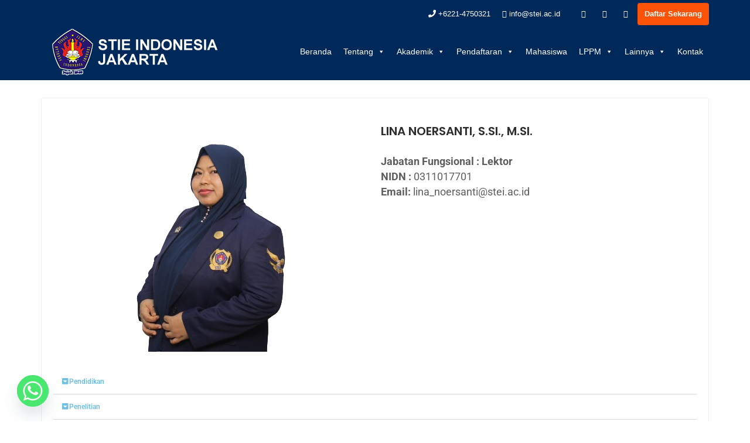

--- FILE ---
content_type: text/html; charset=UTF-8
request_url: https://stei.ac.id/dosen-tetap/lina-noersanti-s-si-m-si/
body_size: 16580
content:
<!DOCTYPE html><html lang="en-US">
        	<head>

		        <meta charset="UTF-8">
        <meta name="viewport" content="width=device-width, initial-scale=1">
        <link rel="profile" href="//gmpg.org/xfn/11">
        <link rel="pingback" href="https://stei.ac.id/xmlrpc.php">
        <title>Lina Noersanti, S.Si., M.Si. &#8211; STIE INDONESIA JAKARTA</title>
<meta name='robots' content='max-image-preview:large' />
<link rel='dns-prefetch' href='//fonts.googleapis.com' />
<link rel="alternate" type="application/rss+xml" title="STIE INDONESIA JAKARTA &raquo; Feed" href="https://stei.ac.id/feed/" />
<link rel="alternate" type="application/rss+xml" title="STIE INDONESIA JAKARTA &raquo; Comments Feed" href="https://stei.ac.id/comments/feed/" />
<link rel="alternate" title="oEmbed (JSON)" type="application/json+oembed" href="https://stei.ac.id/wp-json/oembed/1.0/embed?url=https%3A%2F%2Fstei.ac.id%2Fdosen-tetap%2Flina-noersanti-s-si-m-si%2F" />
<link rel="alternate" title="oEmbed (XML)" type="text/xml+oembed" href="https://stei.ac.id/wp-json/oembed/1.0/embed?url=https%3A%2F%2Fstei.ac.id%2Fdosen-tetap%2Flina-noersanti-s-si-m-si%2F&#038;format=xml" />
<style id='wp-img-auto-sizes-contain-inline-css' type='text/css'>
img:is([sizes=auto i],[sizes^="auto," i]){contain-intrinsic-size:3000px 1500px}
/*# sourceURL=wp-img-auto-sizes-contain-inline-css */
</style>
<link rel='stylesheet' id='sbi_styles-css' href='https://stei.ac.id/wp-content/plugins/instagram-feed/css/sbi-styles.min.css?ver=6.10.0' type='text/css' media='all' />
<style id='wp-emoji-styles-inline-css' type='text/css'>

	img.wp-smiley, img.emoji {
		display: inline !important;
		border: none !important;
		box-shadow: none !important;
		height: 1em !important;
		width: 1em !important;
		margin: 0 0.07em !important;
		vertical-align: -0.1em !important;
		background: none !important;
		padding: 0 !important;
	}
/*# sourceURL=wp-emoji-styles-inline-css */
</style>
<style id='classic-theme-styles-inline-css' type='text/css'>
/*! This file is auto-generated */
.wp-block-button__link{color:#fff;background-color:#32373c;border-radius:9999px;box-shadow:none;text-decoration:none;padding:calc(.667em + 2px) calc(1.333em + 2px);font-size:1.125em}.wp-block-file__button{background:#32373c;color:#fff;text-decoration:none}
/*# sourceURL=/wp-includes/css/classic-themes.min.css */
</style>
<link rel='stylesheet' id='magnific-popup-css' href='https://stei.ac.id/wp-content/plugins/gutentor/assets/library/magnific-popup/magnific-popup.min.css?ver=1.8.0' type='text/css' media='all' />
<link rel='stylesheet' id='slick-css' href='https://stei.ac.id/wp-content/plugins/gutentor/assets/library/slick/slick.min.css?ver=1.8.1' type='text/css' media='all' />
<link rel='stylesheet' id='fontawesome-css' href='https://stei.ac.id/wp-content/plugins/gutentor/assets/library/font-awesome-4.7.0/css/font-awesome.min.css?ver=4' type='text/css' media='all' />
<link rel='stylesheet' id='wpness-grid-css' href='https://stei.ac.id/wp-content/plugins/gutentor/assets/library/wpness-grid/wpness-grid.css?ver=1.0.0' type='text/css' media='all' />
<link rel='stylesheet' id='animate-css' href='https://stei.ac.id/wp-content/plugins/gutentor/assets/library/animatecss/animate.min.css?ver=3.7.2' type='text/css' media='all' />
<link rel='stylesheet' id='wp-components-css' href='https://stei.ac.id/wp-includes/css/dist/components/style.min.css?ver=6.9' type='text/css' media='all' />
<link rel='stylesheet' id='wp-preferences-css' href='https://stei.ac.id/wp-includes/css/dist/preferences/style.min.css?ver=6.9' type='text/css' media='all' />
<link rel='stylesheet' id='wp-block-editor-css' href='https://stei.ac.id/wp-includes/css/dist/block-editor/style.min.css?ver=6.9' type='text/css' media='all' />
<link rel='stylesheet' id='wp-reusable-blocks-css' href='https://stei.ac.id/wp-includes/css/dist/reusable-blocks/style.min.css?ver=6.9' type='text/css' media='all' />
<link rel='stylesheet' id='wp-patterns-css' href='https://stei.ac.id/wp-includes/css/dist/patterns/style.min.css?ver=6.9' type='text/css' media='all' />
<link rel='stylesheet' id='wp-editor-css' href='https://stei.ac.id/wp-includes/css/dist/editor/style.min.css?ver=6.9' type='text/css' media='all' />
<link rel='stylesheet' id='gutentor-css' href='https://stei.ac.id/wp-content/plugins/gutentor/dist/blocks.style.build.css?ver=3.5.4' type='text/css' media='all' />
<link rel='stylesheet' id='hashabr-block-style-css' href='https://stei.ac.id/wp-content/plugins/hashbar-wp-notification-bar/assets/css/block-style-index.css?ver=1.7.5' type='text/css' media='all' />
<link rel='stylesheet' id='hashbar-frontend-css' href='https://stei.ac.id/wp-content/plugins/hashbar-wp-notification-bar/assets/css/frontend.css?ver=1.7.5' type='text/css' media='all' />
<style id='global-styles-inline-css' type='text/css'>
:root{--wp--preset--aspect-ratio--square: 1;--wp--preset--aspect-ratio--4-3: 4/3;--wp--preset--aspect-ratio--3-4: 3/4;--wp--preset--aspect-ratio--3-2: 3/2;--wp--preset--aspect-ratio--2-3: 2/3;--wp--preset--aspect-ratio--16-9: 16/9;--wp--preset--aspect-ratio--9-16: 9/16;--wp--preset--color--black: #000000;--wp--preset--color--cyan-bluish-gray: #abb8c3;--wp--preset--color--white: #ffffff;--wp--preset--color--pale-pink: #f78da7;--wp--preset--color--vivid-red: #cf2e2e;--wp--preset--color--luminous-vivid-orange: #ff6900;--wp--preset--color--luminous-vivid-amber: #fcb900;--wp--preset--color--light-green-cyan: #7bdcb5;--wp--preset--color--vivid-green-cyan: #00d084;--wp--preset--color--pale-cyan-blue: #8ed1fc;--wp--preset--color--vivid-cyan-blue: #0693e3;--wp--preset--color--vivid-purple: #9b51e0;--wp--preset--gradient--vivid-cyan-blue-to-vivid-purple: linear-gradient(135deg,rgb(6,147,227) 0%,rgb(155,81,224) 100%);--wp--preset--gradient--light-green-cyan-to-vivid-green-cyan: linear-gradient(135deg,rgb(122,220,180) 0%,rgb(0,208,130) 100%);--wp--preset--gradient--luminous-vivid-amber-to-luminous-vivid-orange: linear-gradient(135deg,rgb(252,185,0) 0%,rgb(255,105,0) 100%);--wp--preset--gradient--luminous-vivid-orange-to-vivid-red: linear-gradient(135deg,rgb(255,105,0) 0%,rgb(207,46,46) 100%);--wp--preset--gradient--very-light-gray-to-cyan-bluish-gray: linear-gradient(135deg,rgb(238,238,238) 0%,rgb(169,184,195) 100%);--wp--preset--gradient--cool-to-warm-spectrum: linear-gradient(135deg,rgb(74,234,220) 0%,rgb(151,120,209) 20%,rgb(207,42,186) 40%,rgb(238,44,130) 60%,rgb(251,105,98) 80%,rgb(254,248,76) 100%);--wp--preset--gradient--blush-light-purple: linear-gradient(135deg,rgb(255,206,236) 0%,rgb(152,150,240) 100%);--wp--preset--gradient--blush-bordeaux: linear-gradient(135deg,rgb(254,205,165) 0%,rgb(254,45,45) 50%,rgb(107,0,62) 100%);--wp--preset--gradient--luminous-dusk: linear-gradient(135deg,rgb(255,203,112) 0%,rgb(199,81,192) 50%,rgb(65,88,208) 100%);--wp--preset--gradient--pale-ocean: linear-gradient(135deg,rgb(255,245,203) 0%,rgb(182,227,212) 50%,rgb(51,167,181) 100%);--wp--preset--gradient--electric-grass: linear-gradient(135deg,rgb(202,248,128) 0%,rgb(113,206,126) 100%);--wp--preset--gradient--midnight: linear-gradient(135deg,rgb(2,3,129) 0%,rgb(40,116,252) 100%);--wp--preset--font-size--small: 13px;--wp--preset--font-size--medium: 20px;--wp--preset--font-size--large: 36px;--wp--preset--font-size--x-large: 42px;--wp--preset--spacing--20: 0.44rem;--wp--preset--spacing--30: 0.67rem;--wp--preset--spacing--40: 1rem;--wp--preset--spacing--50: 1.5rem;--wp--preset--spacing--60: 2.25rem;--wp--preset--spacing--70: 3.38rem;--wp--preset--spacing--80: 5.06rem;--wp--preset--shadow--natural: 6px 6px 9px rgba(0, 0, 0, 0.2);--wp--preset--shadow--deep: 12px 12px 50px rgba(0, 0, 0, 0.4);--wp--preset--shadow--sharp: 6px 6px 0px rgba(0, 0, 0, 0.2);--wp--preset--shadow--outlined: 6px 6px 0px -3px rgb(255, 255, 255), 6px 6px rgb(0, 0, 0);--wp--preset--shadow--crisp: 6px 6px 0px rgb(0, 0, 0);}:where(.is-layout-flex){gap: 0.5em;}:where(.is-layout-grid){gap: 0.5em;}body .is-layout-flex{display: flex;}.is-layout-flex{flex-wrap: wrap;align-items: center;}.is-layout-flex > :is(*, div){margin: 0;}body .is-layout-grid{display: grid;}.is-layout-grid > :is(*, div){margin: 0;}:where(.wp-block-columns.is-layout-flex){gap: 2em;}:where(.wp-block-columns.is-layout-grid){gap: 2em;}:where(.wp-block-post-template.is-layout-flex){gap: 1.25em;}:where(.wp-block-post-template.is-layout-grid){gap: 1.25em;}.has-black-color{color: var(--wp--preset--color--black) !important;}.has-cyan-bluish-gray-color{color: var(--wp--preset--color--cyan-bluish-gray) !important;}.has-white-color{color: var(--wp--preset--color--white) !important;}.has-pale-pink-color{color: var(--wp--preset--color--pale-pink) !important;}.has-vivid-red-color{color: var(--wp--preset--color--vivid-red) !important;}.has-luminous-vivid-orange-color{color: var(--wp--preset--color--luminous-vivid-orange) !important;}.has-luminous-vivid-amber-color{color: var(--wp--preset--color--luminous-vivid-amber) !important;}.has-light-green-cyan-color{color: var(--wp--preset--color--light-green-cyan) !important;}.has-vivid-green-cyan-color{color: var(--wp--preset--color--vivid-green-cyan) !important;}.has-pale-cyan-blue-color{color: var(--wp--preset--color--pale-cyan-blue) !important;}.has-vivid-cyan-blue-color{color: var(--wp--preset--color--vivid-cyan-blue) !important;}.has-vivid-purple-color{color: var(--wp--preset--color--vivid-purple) !important;}.has-black-background-color{background-color: var(--wp--preset--color--black) !important;}.has-cyan-bluish-gray-background-color{background-color: var(--wp--preset--color--cyan-bluish-gray) !important;}.has-white-background-color{background-color: var(--wp--preset--color--white) !important;}.has-pale-pink-background-color{background-color: var(--wp--preset--color--pale-pink) !important;}.has-vivid-red-background-color{background-color: var(--wp--preset--color--vivid-red) !important;}.has-luminous-vivid-orange-background-color{background-color: var(--wp--preset--color--luminous-vivid-orange) !important;}.has-luminous-vivid-amber-background-color{background-color: var(--wp--preset--color--luminous-vivid-amber) !important;}.has-light-green-cyan-background-color{background-color: var(--wp--preset--color--light-green-cyan) !important;}.has-vivid-green-cyan-background-color{background-color: var(--wp--preset--color--vivid-green-cyan) !important;}.has-pale-cyan-blue-background-color{background-color: var(--wp--preset--color--pale-cyan-blue) !important;}.has-vivid-cyan-blue-background-color{background-color: var(--wp--preset--color--vivid-cyan-blue) !important;}.has-vivid-purple-background-color{background-color: var(--wp--preset--color--vivid-purple) !important;}.has-black-border-color{border-color: var(--wp--preset--color--black) !important;}.has-cyan-bluish-gray-border-color{border-color: var(--wp--preset--color--cyan-bluish-gray) !important;}.has-white-border-color{border-color: var(--wp--preset--color--white) !important;}.has-pale-pink-border-color{border-color: var(--wp--preset--color--pale-pink) !important;}.has-vivid-red-border-color{border-color: var(--wp--preset--color--vivid-red) !important;}.has-luminous-vivid-orange-border-color{border-color: var(--wp--preset--color--luminous-vivid-orange) !important;}.has-luminous-vivid-amber-border-color{border-color: var(--wp--preset--color--luminous-vivid-amber) !important;}.has-light-green-cyan-border-color{border-color: var(--wp--preset--color--light-green-cyan) !important;}.has-vivid-green-cyan-border-color{border-color: var(--wp--preset--color--vivid-green-cyan) !important;}.has-pale-cyan-blue-border-color{border-color: var(--wp--preset--color--pale-cyan-blue) !important;}.has-vivid-cyan-blue-border-color{border-color: var(--wp--preset--color--vivid-cyan-blue) !important;}.has-vivid-purple-border-color{border-color: var(--wp--preset--color--vivid-purple) !important;}.has-vivid-cyan-blue-to-vivid-purple-gradient-background{background: var(--wp--preset--gradient--vivid-cyan-blue-to-vivid-purple) !important;}.has-light-green-cyan-to-vivid-green-cyan-gradient-background{background: var(--wp--preset--gradient--light-green-cyan-to-vivid-green-cyan) !important;}.has-luminous-vivid-amber-to-luminous-vivid-orange-gradient-background{background: var(--wp--preset--gradient--luminous-vivid-amber-to-luminous-vivid-orange) !important;}.has-luminous-vivid-orange-to-vivid-red-gradient-background{background: var(--wp--preset--gradient--luminous-vivid-orange-to-vivid-red) !important;}.has-very-light-gray-to-cyan-bluish-gray-gradient-background{background: var(--wp--preset--gradient--very-light-gray-to-cyan-bluish-gray) !important;}.has-cool-to-warm-spectrum-gradient-background{background: var(--wp--preset--gradient--cool-to-warm-spectrum) !important;}.has-blush-light-purple-gradient-background{background: var(--wp--preset--gradient--blush-light-purple) !important;}.has-blush-bordeaux-gradient-background{background: var(--wp--preset--gradient--blush-bordeaux) !important;}.has-luminous-dusk-gradient-background{background: var(--wp--preset--gradient--luminous-dusk) !important;}.has-pale-ocean-gradient-background{background: var(--wp--preset--gradient--pale-ocean) !important;}.has-electric-grass-gradient-background{background: var(--wp--preset--gradient--electric-grass) !important;}.has-midnight-gradient-background{background: var(--wp--preset--gradient--midnight) !important;}.has-small-font-size{font-size: var(--wp--preset--font-size--small) !important;}.has-medium-font-size{font-size: var(--wp--preset--font-size--medium) !important;}.has-large-font-size{font-size: var(--wp--preset--font-size--large) !important;}.has-x-large-font-size{font-size: var(--wp--preset--font-size--x-large) !important;}
:where(.wp-block-post-template.is-layout-flex){gap: 1.25em;}:where(.wp-block-post-template.is-layout-grid){gap: 1.25em;}
:where(.wp-block-term-template.is-layout-flex){gap: 1.25em;}:where(.wp-block-term-template.is-layout-grid){gap: 1.25em;}
:where(.wp-block-columns.is-layout-flex){gap: 2em;}:where(.wp-block-columns.is-layout-grid){gap: 2em;}
:root :where(.wp-block-pullquote){font-size: 1.5em;line-height: 1.6;}
/*# sourceURL=global-styles-inline-css */
</style>
<style id='wpxpo-global-style-inline-css' type='text/css'>
:root { --preset-color1: #037fff --preset-color2: #026fe0 --preset-color3: #071323 --preset-color4: #132133 --preset-color5: #34495e --preset-color6: #787676 --preset-color7: #f0f2f3 --preset-color8: #f8f9fa --preset-color9: #ffffff }
/*# sourceURL=wpxpo-global-style-inline-css */
</style>
<style id='ultp-preset-colors-style-inline-css' type='text/css'>
:root { --postx_preset_Base_1_color: #f4f4ff; --postx_preset_Base_2_color: #dddff8; --postx_preset_Base_3_color: #B4B4D6; --postx_preset_Primary_color: #3323f0; --postx_preset_Secondary_color: #4a5fff; --postx_preset_Tertiary_color: #FFFFFF; --postx_preset_Contrast_3_color: #545472; --postx_preset_Contrast_2_color: #262657; --postx_preset_Contrast_1_color: #10102e; --postx_preset_Over_Primary_color: #ffffff;  }
/*# sourceURL=ultp-preset-colors-style-inline-css */
</style>
<style id='ultp-preset-gradient-style-inline-css' type='text/css'>
:root { --postx_preset_Primary_to_Secondary_to_Right_gradient: linear-gradient(90deg, var(--postx_preset_Primary_color) 0%, var(--postx_preset_Secondary_color) 100%); --postx_preset_Primary_to_Secondary_to_Bottom_gradient: linear-gradient(180deg, var(--postx_preset_Primary_color) 0%, var(--postx_preset_Secondary_color) 100%); --postx_preset_Secondary_to_Primary_to_Right_gradient: linear-gradient(90deg, var(--postx_preset_Secondary_color) 0%, var(--postx_preset_Primary_color) 100%); --postx_preset_Secondary_to_Primary_to_Bottom_gradient: linear-gradient(180deg, var(--postx_preset_Secondary_color) 0%, var(--postx_preset_Primary_color) 100%); --postx_preset_Cold_Evening_gradient: linear-gradient(0deg, rgb(12, 52, 131) 0%, rgb(162, 182, 223) 100%, rgb(107, 140, 206) 100%, rgb(162, 182, 223) 100%); --postx_preset_Purple_Division_gradient: linear-gradient(0deg, rgb(112, 40, 228) 0%, rgb(229, 178, 202) 100%); --postx_preset_Over_Sun_gradient: linear-gradient(60deg, rgb(171, 236, 214) 0%, rgb(251, 237, 150) 100%); --postx_preset_Morning_Salad_gradient: linear-gradient(-255deg, rgb(183, 248, 219) 0%, rgb(80, 167, 194) 100%); --postx_preset_Fabled_Sunset_gradient: linear-gradient(-270deg, rgb(35, 21, 87) 0%, rgb(68, 16, 122) 29%, rgb(255, 19, 97) 67%, rgb(255, 248, 0) 100%);  }
/*# sourceURL=ultp-preset-gradient-style-inline-css */
</style>
<style id='ultp-preset-typo-style-inline-css' type='text/css'>
:root { --postx_preset_Heading_typo_font_family: Arial; --postx_preset_Heading_typo_font_family_type: sans-serif; --postx_preset_Heading_typo_font_weight: 600; --postx_preset_Heading_typo_text_transform: capitalize; --postx_preset_Body_and_Others_typo_font_family: Helvetica; --postx_preset_Body_and_Others_typo_font_family_type: sans-serif; --postx_preset_Body_and_Others_typo_font_weight: 400; --postx_preset_Body_and_Others_typo_text_transform: lowercase; --postx_preset_body_typo_font_size_lg: 16px; --postx_preset_paragraph_1_typo_font_size_lg: 12px; --postx_preset_paragraph_2_typo_font_size_lg: 12px; --postx_preset_paragraph_3_typo_font_size_lg: 12px; --postx_preset_heading_h1_typo_font_size_lg: 42px; --postx_preset_heading_h2_typo_font_size_lg: 36px; --postx_preset_heading_h3_typo_font_size_lg: 30px; --postx_preset_heading_h4_typo_font_size_lg: 24px; --postx_preset_heading_h5_typo_font_size_lg: 20px; --postx_preset_heading_h6_typo_font_size_lg: 16px; }
/*# sourceURL=ultp-preset-typo-style-inline-css */
</style>
<link rel='stylesheet' id='megamenu-css' href='https://stei.ac.id/wp-content/uploads/maxmegamenu/style.css?ver=977292' type='text/css' media='all' />
<link rel='stylesheet' id='dashicons-css' href='https://stei.ac.id/wp-includes/css/dashicons.min.css?ver=6.9' type='text/css' media='all' />
<link rel='stylesheet' id='education-base-googleapis-css' href='//fonts.googleapis.com/css?family=Poppins:400,300,500,600' type='text/css' media='all' />
<link rel='stylesheet' id='bootstrap-css' href='https://stei.ac.id/wp-content/themes/education-base/assets/library/bootstrap/css/bootstrap.min.css?ver=3.3.6' type='text/css' media='all' />
<link rel='stylesheet' id='font-awesome-css' href='https://stei.ac.id/wp-content/plugins/elementor/assets/lib/font-awesome/css/font-awesome.min.css?ver=4.7.0' type='text/css' media='all' />
<link rel='stylesheet' id='jquery-owl-css' href='https://stei.ac.id/wp-content/themes/education-base/assets/library/owl-carousel/owl.carousel.css?ver=1.3.3' type='text/css' media='all' />
<link rel='stylesheet' id='education-base-style-css' href='https://stei.ac.id/wp-content/themes/education-base/style.css?ver=1.4.4' type='text/css' media='all' />
<style id='education-base-style-inline-css' type='text/css'>

              .inner-main-title {
                background-image:url('');
                background-repeat:no-repeat;
                background-size:cover;
                background-attachment:fixed;
                background-position: center; 
                height: 100px;
            }
            .top-header,
            article.post .entry-header .year,
            .wpcf7-form input.wpcf7-submit ::before ,
            .btn-primary::before {
                background-color: #002858;
            }
            .site-footer{
                background-color: #003a6a;
            }
            .copy-right{
                background-color: #002858;
            }
            a:hover,
            a:active,
            a:focus,
            .widget li a:hover,
            .posted-on a:hover,
            .author.vcard a:hover,
            .cat-links a:hover,
            .comments-link a:hover,
            .edit-link a:hover,
            .tags-links a:hover,
            .byline a:hover,
             .widget li a:focus,
            .posted-on a:focus,
            .author.vcard a:focus,
            .cat-links a:focus,
            .comments-link a:focus,
            .edit-link a:focus,
            .tags-links a:focus,
            .byline a:focus,
            .main-navigation .acme-normal-page .current_page_item >a,
            .main-navigation .acme-normal-page .current-menu-item >a,
            .main-navigation .active a,
            .main-navigation .navbar-nav >li a:hover,
            .main-navigation .navbar-nav >li a:focus,
            .team-item h3 a:hover,
            .team-item h3 a:focus,
            .news-notice-content .news-content a:hover,
            .news-notice-content .news-content a:focus,
            .circle .fa{
                color: #fd5308;
            }
            .navbar .navbar-toggle:hover,
            .navbar .navbar-toggle:focus,
            .main-navigation .current_page_ancestor > a:before,
            .comment-form .form-submit input,
            .btn-primary,
            .line > span,
            .wpcf7-form input.wpcf7-submit,
            .wpcf7-form input.wpcf7-submit:hover,
            .owl-buttons > div i:hover,
            article.post .entry-header,
            .sm-up-container,
            .read-more,
            .testimonial-content,
            .round-icon,
            .round-icon:hover{
                background-color: #fd5308;
                color:#fff;
            }
            .blog article.sticky,
            .top-header .read-more,
            .circle{
                border: 2px solid #fd5308;
            }
/*# sourceURL=education-base-style-inline-css */
</style>
<link rel='stylesheet' id='education_base-block-front-styles-css' href='https://stei.ac.id/wp-content/themes/education-base/acmethemes/gutenberg/gutenberg-front.css?ver=1.0' type='text/css' media='all' />
<link rel='stylesheet' id='chaty-front-css-css' href='https://stei.ac.id/wp-content/plugins/chaty/css/chaty-front.min.css?ver=3.5.11763356438' type='text/css' media='all' />
<link rel='stylesheet' id='easy-notification-bar-css' href='https://stei.ac.id/wp-content/plugins/easy-notification-bar/assets/css/front.css?ver=1.6.1' type='text/css' media='all' />
<link rel='stylesheet' id='msl-main-css' href='https://stei.ac.id/wp-content/plugins/master-slider/public/assets/css/masterslider.main.css?ver=3.11.0' type='text/css' media='all' />
<link rel='stylesheet' id='msl-custom-css' href='https://stei.ac.id/wp-content/uploads/master-slider/custom.css?ver=13.9' type='text/css' media='all' />
<link rel='stylesheet' id='elementor-icons-css' href='https://stei.ac.id/wp-content/plugins/elementor/assets/lib/eicons/css/elementor-icons.min.css?ver=5.45.0' type='text/css' media='all' />
<link rel='stylesheet' id='elementor-frontend-css' href='https://stei.ac.id/wp-content/plugins/elementor/assets/css/frontend.min.css?ver=3.34.0' type='text/css' media='all' />
<link rel='stylesheet' id='elementor-post-795-css' href='https://stei.ac.id/wp-content/uploads/elementor/css/post-795.css?ver=1767143110' type='text/css' media='all' />
<link rel='stylesheet' id='ultp-style-css' href='https://stei.ac.id/wp-content/plugins/ultimate-post/assets/css/style.min.css?ver=706' type='text/css' media='all' />
<link rel='stylesheet' id='sbistyles-css' href='https://stei.ac.id/wp-content/plugins/instagram-feed/css/sbi-styles.min.css?ver=6.10.0' type='text/css' media='all' />
<link rel='stylesheet' id='widget-image-css' href='https://stei.ac.id/wp-content/plugins/elementor/assets/css/widget-image.min.css?ver=3.34.0' type='text/css' media='all' />
<link rel='stylesheet' id='widget-heading-css' href='https://stei.ac.id/wp-content/plugins/elementor/assets/css/widget-heading.min.css?ver=3.34.0' type='text/css' media='all' />
<link rel='stylesheet' id='widget-toggle-css' href='https://stei.ac.id/wp-content/plugins/elementor/assets/css/widget-toggle.min.css?ver=3.34.0' type='text/css' media='all' />
<link rel='stylesheet' id='elementor-post-2414-css' href='https://stei.ac.id/wp-content/uploads/elementor/css/post-2414.css?ver=1767150461' type='text/css' media='all' />
<link rel='stylesheet' id='elementor-gf-local-roboto-css' href='https://stei.ac.id/wp-content/uploads/elementor/google-fonts/css/roboto.css?ver=1742277147' type='text/css' media='all' />
<link rel='stylesheet' id='elementor-gf-local-robotoslab-css' href='https://stei.ac.id/wp-content/uploads/elementor/google-fonts/css/robotoslab.css?ver=1742277169' type='text/css' media='all' />
<link rel='stylesheet' id='elementor-icons-shared-0-css' href='https://stei.ac.id/wp-content/plugins/elementor/assets/lib/font-awesome/css/fontawesome.min.css?ver=5.15.3' type='text/css' media='all' />
<link rel='stylesheet' id='elementor-icons-fa-solid-css' href='https://stei.ac.id/wp-content/plugins/elementor/assets/lib/font-awesome/css/solid.min.css?ver=5.15.3' type='text/css' media='all' />
<script type="text/javascript" src="https://stei.ac.id/wp-includes/js/jquery/jquery.min.js?ver=3.7.1" id="jquery-core-js"></script>
<script type="text/javascript" src="https://stei.ac.id/wp-includes/js/jquery/jquery-migrate.min.js?ver=3.4.1" id="jquery-migrate-js"></script>
<script type="text/javascript" id="hashbar-frontend-js-extra">
/* <![CDATA[ */
var hashbar_localize = {"dont_show_bar_after_close":"","notification_display_time":"400","bar_keep_closed":"","cookies_expire_time":"","cookies_expire_type":""};
//# sourceURL=hashbar-frontend-js-extra
/* ]]> */
</script>
<script type="text/javascript" src="https://stei.ac.id/wp-content/plugins/hashbar-wp-notification-bar/assets/js/frontend.js?ver=1.7.5" id="hashbar-frontend-js"></script>
<script type="text/javascript" src="https://stei.ac.id/wp-content/plugins/hashbar-wp-notification-bar/assets/js/js.cookie.min.js?ver=1.7.5" id="js-cookie-js"></script>
<link rel="https://api.w.org/" href="https://stei.ac.id/wp-json/" /><link rel="alternate" title="JSON" type="application/json" href="https://stei.ac.id/wp-json/wp/v2/pages/2414" /><link rel="EditURI" type="application/rsd+xml" title="RSD" href="https://stei.ac.id/xmlrpc.php?rsd" />
<meta name="generator" content="WordPress 6.9" />
<link rel="canonical" href="https://stei.ac.id/dosen-tetap/lina-noersanti-s-si-m-si/" />
<link rel='shortlink' href='https://stei.ac.id/?p=2414' />

		<!-- GA Google Analytics @ https://m0n.co/ga -->
		<script async src="https://www.googletagmanager.com/gtag/js?id=G-YYMC5D25SD"></script>
		<script>
			window.dataLayer = window.dataLayer || [];
			function gtag(){dataLayer.push(arguments);}
			gtag('js', new Date());
			gtag('config', 'G-YYMC5D25SD');
		</script>

	<script>var ms_grabbing_curosr = 'https://stei.ac.id/wp-content/plugins/master-slider/public/assets/css/common/grabbing.cur', ms_grab_curosr = 'https://stei.ac.id/wp-content/plugins/master-slider/public/assets/css/common/grab.cur';</script>
<meta name="generator" content="MasterSlider 3.11.0 - Responsive Touch Image Slider | avt.li/msf" />
<style>/* CSS added by WP Meta and Date Remover*/.entry-meta {display:none !important;} .home .entry-meta { display: none; } .entry-footer {display:none !important;} .home .entry-footer { display: none; }</style><meta name="generator" content="Elementor 3.34.0; features: additional_custom_breakpoints; settings: css_print_method-external, google_font-enabled, font_display-auto">
			<style>
				.e-con.e-parent:nth-of-type(n+4):not(.e-lazyloaded):not(.e-no-lazyload),
				.e-con.e-parent:nth-of-type(n+4):not(.e-lazyloaded):not(.e-no-lazyload) * {
					background-image: none !important;
				}
				@media screen and (max-height: 1024px) {
					.e-con.e-parent:nth-of-type(n+3):not(.e-lazyloaded):not(.e-no-lazyload),
					.e-con.e-parent:nth-of-type(n+3):not(.e-lazyloaded):not(.e-no-lazyload) * {
						background-image: none !important;
					}
				}
				@media screen and (max-height: 640px) {
					.e-con.e-parent:nth-of-type(n+2):not(.e-lazyloaded):not(.e-no-lazyload),
					.e-con.e-parent:nth-of-type(n+2):not(.e-lazyloaded):not(.e-no-lazyload) * {
						background-image: none !important;
					}
				}
			</style>
			<link rel="icon" href="https://stei.ac.id/wp-content/uploads/2021/11/cropped-logo-stei-32x32.png" sizes="32x32" />
<link rel="icon" href="https://stei.ac.id/wp-content/uploads/2021/11/cropped-logo-stei-192x192.png" sizes="192x192" />
<link rel="apple-touch-icon" href="https://stei.ac.id/wp-content/uploads/2021/11/cropped-logo-stei-180x180.png" />
<meta name="msapplication-TileImage" content="https://stei.ac.id/wp-content/uploads/2021/11/cropped-logo-stei-270x270.png" />
		<style type="text/css" id="wp-custom-css">
			.post-thumb {
    display: none;
}
.inner-main-title {
    display: none;
}		</style>
			<!-- Fonts Plugin CSS - https://fontsplugin.com/ -->
	<style>
		:root {
--font-base: Arial, Helvetica Neue, Helvetica, sans-serif;
--font-headings: Arial, Helvetica Neue, Helvetica, sans-serif;
}
body, #content, .entry-content, .post-content, .page-content, .post-excerpt, .entry-summary, .entry-excerpt, .widget-area, .widget, .sidebar, #sidebar, footer, .footer, #footer, .site-footer {
font-family: Arial, Helvetica Neue, Helvetica, sans-serif;
 }
#site-title, .site-title, #site-title a, .site-title a, .entry-title, .entry-title a, h1, h2, h3, h4, h5, h6, .widget-title, .elementor-heading-title {
font-family: Arial, Helvetica Neue, Helvetica, sans-serif;
 }
	</style>
	<!-- Fonts Plugin CSS -->
	<style type="text/css">/** Mega Menu CSS: fs **/</style>

	</head>
<body class="wp-singular page-template-default page page-id-2414 page-child parent-pageid-1082 wp-custom-logo wp-theme-education-base gutentor-active _masterslider _ms_version_3.11.0 postx-page mega-menu-max-mega-menu-2 mega-menu-max-mega-menu-1 acme-animate no-sidebar group-blog elementor-default elementor-kit-795 elementor-page elementor-page-2414">

		<div class="site" id="page">
				<a class="skip-link screen-reader-text" href="#content">Skip to content</a>
		<div class='education-base-main-header-wrapper'>			<div class="top-header normal">
				<div class="container">
					<div class="row">
						<div class="col-sm-12 text-right">
    						<span class='top-phone'><i class='fa fa-phone'></i>&nbsp;+6221-4750321</span><a class='top-email' href='mailto:info@stei.ac.id'><i class='fa fa-envelope-o'></i>&nbsp;info@stei.ac.id</a>		<ul class="socials init-animate">
							<li class="facebook">
					<a href="https://www.facebook.com/stieindonesiajakarta" title="Facebook"  target="_blank"><i class="fa fa-facebook"></i></a>
				</li>
								<li class="twitter">
					<a href="https://www.instagram.com/stieindonesiajakarta/" title="Twitter" target="_blank"><i class="fa fa-instagram"></i></a>
				</li>
								<li class="youtube">
					<a href="https://www.youtube.com/@STIEIndonesia" title="Youtube" target="_blank"><i class="fa fa-youtube"></i></a>
				</li>
						</ul>
										<a class="read-more" href="https://pmbonline.stei.ac.id/">Daftar Sekarang</a>
														</div>
					</div>
                    <div class="row" style="display:flex; justify-content:center; align-items:center;">
                        <div class="col-sm-4 text-left">
                            <span><a href="https://stei.ac.id/"><img src="https://stei.ac.id/wp-content/uploads/2025/05/cropped-logo-baru-copy-3.png" alt="logo"></a></span>
                        </div>
    					<div class="col-sm-8 text-right" >
                        	<div id="mega-menu-wrap-max_mega_menu_1" class="mega-menu-wrap"><div class="mega-menu-toggle"><div class="mega-toggle-blocks-left"></div><div class="mega-toggle-blocks-center"></div><div class="mega-toggle-blocks-right"><div class='mega-toggle-block mega-menu-toggle-animated-block mega-toggle-block-0' id='mega-toggle-block-0'><button aria-label="Toggle Menu" class="mega-toggle-animated mega-toggle-animated-slider" type="button" aria-expanded="false">
                  <span class="mega-toggle-animated-box">
                    <span class="mega-toggle-animated-inner"></span>
                  </span>
                </button></div></div></div><ul id="mega-menu-max_mega_menu_1" class="mega-menu max-mega-menu mega-menu-horizontal mega-no-js" data-event="hover_intent" data-effect="fade_up" data-effect-speed="200" data-effect-mobile="disabled" data-effect-speed-mobile="0" data-mobile-force-width="body" data-second-click="go" data-document-click="collapse" data-vertical-behaviour="standard" data-breakpoint="768" data-unbind="true" data-mobile-state="collapse_all" data-mobile-direction="vertical" data-hover-intent-timeout="300" data-hover-intent-interval="100"><li class="mega-menu-item mega-menu-item-type-custom mega-menu-item-object-custom mega-menu-item-home mega-align-bottom-left mega-menu-flyout mega-menu-item-5154" id="mega-menu-item-5154"><a class="mega-menu-link" href="https://stei.ac.id/" tabindex="0">Beranda</a></li><li class="mega-menu-item mega-menu-item-type-custom mega-menu-item-object-custom mega-menu-item-has-children mega-align-bottom-left mega-menu-flyout mega-menu-item-5155" id="mega-menu-item-5155"><a class="mega-menu-link" href="#" aria-expanded="false" tabindex="0">Tentang<span class="mega-indicator" aria-hidden="true"></span></a>
<ul class="mega-sub-menu">
<li class="mega-menu-item mega-menu-item-type-custom mega-menu-item-object-custom mega-menu-item-5156" id="mega-menu-item-5156"><a class="mega-menu-link" href="#">Sambutan Ketua YPFJ</a></li><li class="mega-menu-item mega-menu-item-type-custom mega-menu-item-object-custom mega-menu-item-5157" id="mega-menu-item-5157"><a class="mega-menu-link" href="#">Sambutan Ketua STEI</a></li><li class="mega-menu-item mega-menu-item-type-post_type mega-menu-item-object-page mega-menu-item-5158" id="mega-menu-item-5158"><a class="mega-menu-link" href="https://stei.ac.id/sejarah-stei/">Sejarah STIE Indonesia Jakarta</a></li><li class="mega-menu-item mega-menu-item-type-post_type mega-menu-item-object-page mega-menu-item-5159" id="mega-menu-item-5159"><a class="mega-menu-link" href="https://stei.ac.id/visi-misi-tujuan/">Visi, Misi &#038; Tujuan</a></li><li class="mega-menu-item mega-menu-item-type-post_type mega-menu-item-object-page mega-menu-item-5160" id="mega-menu-item-5160"><a class="mega-menu-link" href="https://stei.ac.id/struktur/">Struktur Organisasi</a></li><li class="mega-menu-item mega-menu-item-type-custom mega-menu-item-object-custom mega-menu-item-5161" id="mega-menu-item-5161"><a class="mega-menu-link" href="https://stei.ac.id/dosen-tetap/">Dosen</a></li><li class="mega-menu-item mega-menu-item-type-post_type mega-menu-item-object-page mega-menu-item-5162" id="mega-menu-item-5162"><a class="mega-menu-link" href="https://stei.ac.id/fasilitas/">Fasilitas</a></li><li class="mega-menu-item mega-menu-item-type-custom mega-menu-item-object-custom mega-menu-item-5163" id="mega-menu-item-5163"><a class="mega-menu-link" href="#">Akreditasi</a></li></ul>
</li><li class="mega-menu-item mega-menu-item-type-custom mega-menu-item-object-custom mega-menu-item-has-children mega-align-bottom-left mega-menu-flyout mega-menu-item-5164" id="mega-menu-item-5164"><a class="mega-menu-link" href="#" aria-expanded="false" tabindex="0">Akademik<span class="mega-indicator" aria-hidden="true"></span></a>
<ul class="mega-sub-menu">
<li class="mega-menu-item mega-menu-item-type-post_type mega-menu-item-object-page mega-menu-item-5167" id="mega-menu-item-5167"><a class="mega-menu-link" href="https://stei.ac.id/s1-akuntansi/">S1 Akuntansi</a></li><li class="mega-menu-item mega-menu-item-type-post_type mega-menu-item-object-page mega-menu-item-5168" id="mega-menu-item-5168"><a class="mega-menu-link" href="https://stei.ac.id/s1-manajemen/">S1 Manajemen</a></li><li class="mega-menu-item mega-menu-item-type-post_type mega-menu-item-object-page mega-menu-item-5169" id="mega-menu-item-5169"><a class="mega-menu-link" href="https://stei.ac.id/d3-akuntansi/">D3 Akuntansi</a></li><li class="mega-menu-item mega-menu-item-type-post_type mega-menu-item-object-page mega-menu-item-5170" id="mega-menu-item-5170"><a class="mega-menu-link" href="https://stei.ac.id/d3-manajemen-perdagangan/">D3 Manajemen Perdagangan</a></li><li class="mega-menu-item mega-menu-item-type-post_type mega-menu-item-object-page mega-menu-item-5165" id="mega-menu-item-5165"><a class="mega-menu-link" href="https://stei.ac.id/magister-akuntansi/">Magister Akuntansi</a></li><li class="mega-menu-item mega-menu-item-type-post_type mega-menu-item-object-page mega-menu-item-5166" id="mega-menu-item-5166"><a class="mega-menu-link" href="https://stei.ac.id/magister-manajemen/">Magister Manajemen</a></li><li class="mega-menu-item mega-menu-item-type-post_type mega-menu-item-object-page mega-menu-item-5328" id="mega-menu-item-5328"><a class="mega-menu-link" href="https://stei.ac.id/rekognisi-pembelajaran-lampau/">Rekognisi Pembelajaran Lampau</a></li></ul>
</li><li class="mega-menu-item mega-menu-item-type-custom mega-menu-item-object-custom mega-menu-item-has-children mega-align-bottom-left mega-menu-flyout mega-menu-item-5171" id="mega-menu-item-5171"><a class="mega-menu-link" href="#" aria-expanded="false" tabindex="0">Pendaftaran<span class="mega-indicator" aria-hidden="true"></span></a>
<ul class="mega-sub-menu">
<li class="mega-menu-item mega-menu-item-type-post_type mega-menu-item-object-page mega-menu-item-5206" id="mega-menu-item-5206"><a class="mega-menu-link" href="https://stei.ac.id/brosur/">Brosur</a></li><li class="mega-menu-item mega-menu-item-type-custom mega-menu-item-object-custom mega-menu-item-5173" id="mega-menu-item-5173"><a class="mega-menu-link" href="https://stiejkt.siakadcloud.com/spmbfront/">Pendaftaran Online</a></li><li class="mega-menu-item mega-menu-item-type-custom mega-menu-item-object-custom mega-menu-item-5175" id="mega-menu-item-5175"><a class="mega-menu-link" href="#">Biaya Pendaftaran</a></li><li class="mega-menu-item mega-menu-item-type-custom mega-menu-item-object-custom mega-menu-item-5176" id="mega-menu-item-5176"><a class="mega-menu-link" href="#">Tes Online</a></li><li class="mega-menu-item mega-menu-item-type-custom mega-menu-item-object-custom mega-menu-item-5172" id="mega-menu-item-5172"><a class="mega-menu-link" href="#">Kalender Akademik</a></li><li class="mega-menu-item mega-menu-item-type-custom mega-menu-item-object-custom mega-menu-item-5177" id="mega-menu-item-5177"><a class="mega-menu-link" href="https://karir.stei.ac.id/info-beasiswa/">Beasiswa</a></li></ul>
</li><li class="mega-menu-item mega-menu-item-type-custom mega-menu-item-object-custom mega-align-bottom-left mega-menu-flyout mega-menu-item-5178" id="mega-menu-item-5178"><a class="mega-menu-link" href="#" tabindex="0">Mahasiswa</a></li><li class="mega-menu-item mega-menu-item-type-custom mega-menu-item-object-custom mega-menu-item-has-children mega-align-bottom-left mega-menu-flyout mega-menu-item-5179" id="mega-menu-item-5179"><a class="mega-menu-link" href="#" aria-expanded="false" tabindex="0">LPPM<span class="mega-indicator" aria-hidden="true"></span></a>
<ul class="mega-sub-menu">
<li class="mega-menu-item mega-menu-item-type-custom mega-menu-item-object-custom mega-menu-item-5180" id="mega-menu-item-5180"><a class="mega-menu-link" href="https://ejournal.stei.ac.id/">E-Journal</a></li><li class="mega-menu-item mega-menu-item-type-custom mega-menu-item-object-custom mega-menu-item-5181" id="mega-menu-item-5181"><a class="mega-menu-link" href="#">LPPM</a></li></ul>
</li><li class="mega-menu-item mega-menu-item-type-custom mega-menu-item-object-custom mega-menu-item-has-children mega-align-bottom-right mega-menu-flyout mega-menu-item-5182" id="mega-menu-item-5182"><a class="mega-menu-link" href="#" aria-expanded="false" tabindex="0">Lainnya<span class="mega-indicator" aria-hidden="true"></span></a>
<ul class="mega-sub-menu">
<li class="mega-menu-item mega-menu-item-type-custom mega-menu-item-object-custom mega-menu-item-5183" id="mega-menu-item-5183"><a class="mega-menu-link" href="#">Alumni</a></li><li class="mega-menu-item mega-menu-item-type-custom mega-menu-item-object-custom mega-menu-item-has-children mega-menu-item-5184" id="mega-menu-item-5184"><a class="mega-menu-link" href="#" aria-expanded="false">Lembaga-lembaga<span class="mega-indicator" aria-hidden="true"></span></a>
	<ul class="mega-sub-menu">
<li class="mega-menu-item mega-menu-item-type-custom mega-menu-item-object-custom mega-menu-item-5185" id="mega-menu-item-5185"><a class="mega-menu-link" href="#">SPMI</a></li><li class="mega-menu-item mega-menu-item-type-custom mega-menu-item-object-custom mega-menu-item-5186" id="mega-menu-item-5186"><a class="mega-menu-link" href="#">STEI Press</a></li><li class="mega-menu-item mega-menu-item-type-custom mega-menu-item-object-custom mega-menu-item-5187" id="mega-menu-item-5187"><a class="mega-menu-link" href="https://ibec.stei.ac.id/">IBEC</a></li><li class="mega-menu-item mega-menu-item-type-custom mega-menu-item-object-custom mega-menu-item-5188" id="mega-menu-item-5188"><a class="mega-menu-link" href="#">Tax Center</a></li><li class="mega-menu-item mega-menu-item-type-custom mega-menu-item-object-custom mega-menu-item-5189" id="mega-menu-item-5189"><a class="mega-menu-link" href="#">BNSP</a></li><li class="mega-menu-item mega-menu-item-type-custom mega-menu-item-object-custom mega-menu-item-5190" id="mega-menu-item-5190"><a class="mega-menu-link" href="#">LMPM</a></li><li class="mega-menu-item mega-menu-item-type-custom mega-menu-item-object-custom mega-menu-item-5191" id="mega-menu-item-5191"><a class="mega-menu-link" href="#">SSCC</a></li><li class="mega-menu-item mega-menu-item-type-custom mega-menu-item-object-custom mega-menu-item-5192" id="mega-menu-item-5192"><a class="mega-menu-link" href="#">Bimbingan dan Konseling</a></li><li class="mega-menu-item mega-menu-item-type-custom mega-menu-item-object-custom mega-menu-item-5193" id="mega-menu-item-5193"><a class="mega-menu-link" href="https://karir.stei.ac.id/">Karir</a></li>	</ul>
</li><li class="mega-menu-item mega-menu-item-type-custom mega-menu-item-object-custom mega-menu-item-5247" id="mega-menu-item-5247"><a target="_blank" class="mega-menu-link" href="https://drive.google.com/drive/folders/1zKYAv5mu23ZDuxh_3iSctoPt3eEZd2eW">Sertifikat Akreditasi</a></li><li class="mega-menu-item mega-menu-item-type-custom mega-menu-item-object-custom mega-menu-item-has-children mega-menu-item-5194" id="mega-menu-item-5194"><a class="mega-menu-link" href="#" aria-expanded="false">Layanan<span class="mega-indicator" aria-hidden="true"></span></a>
	<ul class="mega-sub-menu">
<li class="mega-menu-item mega-menu-item-type-custom mega-menu-item-object-custom mega-menu-item-5195" id="mega-menu-item-5195"><a class="mega-menu-link" href="https://sikad.stei.ac.id/gate/login">Sistem Akademik</a></li><li class="mega-menu-item mega-menu-item-type-custom mega-menu-item-object-custom mega-menu-item-5196" id="mega-menu-item-5196"><a class="mega-menu-link" href="https://eclass.stei.ac.id/">E-Class</a></li><li class="mega-menu-item mega-menu-item-type-custom mega-menu-item-object-custom mega-menu-item-5197" id="mega-menu-item-5197"><a class="mega-menu-link" href="https://library.stei.ac.id/">Perpustakaan</a></li>	</ul>
</li></ul>
</li><li class="mega-menu-item mega-menu-item-type-post_type mega-menu-item-object-page mega-align-bottom-left mega-menu-flyout mega-menu-item-5198" id="mega-menu-item-5198"><a class="mega-menu-link" href="https://stei.ac.id/kontak/" tabindex="0">Kontak</a></li></ul></div>						</div>
                    </div>
				</div>
			</div>
			
		</div>	<div class="wrapper inner-main-title">
		<div class="container">
			<header class="entry-header init-animate slideInUp1">
				<h1 class="entry-title">Lina Noersanti, S.Si., M.Si.</h1>				<div class='breadcrumbs init-animate slideInUp2'><div id='education-base-breadcrumbs'><div role="navigation" aria-label="Breadcrumbs" class="breadcrumb-trail breadcrumbs" itemprop="breadcrumb"><ul class="trail-items" itemscope itemtype="http://schema.org/BreadcrumbList"><meta name="numberOfItems" content="3" /><meta name="itemListOrder" content="Ascending" /><li itemprop="itemListElement" itemscope itemtype="http://schema.org/ListItem" class="trail-item trail-begin"><a href="https://stei.ac.id/" rel="home" itemprop="item"><span itemprop="name">Home</span></a><meta itemprop="position" content="1" /></li><li itemprop="itemListElement" itemscope itemtype="http://schema.org/ListItem" class="trail-item"><a href="https://stei.ac.id/dosen-tetap/" itemprop="item"><span itemprop="name">Dosen Tetap</span></a><meta itemprop="position" content="2" /></li><li class="trail-item trail-end"><span><span>Lina Noersanti, S.Si., M.Si.</span></span></li></ul></div></div></div>			</header><!-- .entry-header -->
		</div>
	</div>
	<div id="content" class="site-content container clearfix">
		<div id="primary" class="content-area">
		<main id="main" class="site-main" role="main">
			<article id="post-2414" class="init-animate slideInUp1 post-2414 page type-page status-publish hentry">
		<!-- .single-feat-->
	<div class="content-wrapper">
		<div class="entry-content">
					<div data-elementor-type="wp-page" data-elementor-id="2414" class="elementor elementor-2414">
						<section class="elementor-section elementor-top-section elementor-element elementor-element-101a1e2 elementor-section-boxed elementor-section-height-default elementor-section-height-default" data-id="101a1e2" data-element_type="section">
						<div class="elementor-container elementor-column-gap-default">
					<div class="elementor-column elementor-col-100 elementor-top-column elementor-element elementor-element-49bb433" data-id="49bb433" data-element_type="column">
			<div class="elementor-widget-wrap elementor-element-populated">
						<section class="elementor-section elementor-inner-section elementor-element elementor-element-fe1c714 elementor-section-boxed elementor-section-height-default elementor-section-height-default" data-id="fe1c714" data-element_type="section">
						<div class="elementor-container elementor-column-gap-default">
					<div class="elementor-column elementor-col-50 elementor-inner-column elementor-element elementor-element-56139fc" data-id="56139fc" data-element_type="column">
			<div class="elementor-widget-wrap elementor-element-populated">
						<div class="elementor-element elementor-element-4db107d elementor-widget elementor-widget-image" data-id="4db107d" data-element_type="widget" data-widget_type="image.default">
				<div class="elementor-widget-container">
															<img fetchpriority="high" decoding="async" width="340" height="408" src="https://stei.ac.id/wp-content/uploads/2023/02/Lina-Noersanti-S.Si_.-M.Si_.png" class="attachment-full size-full wp-image-3770" alt="" srcset="https://stei.ac.id/wp-content/uploads/2023/02/Lina-Noersanti-S.Si_.-M.Si_.png 340w, https://stei.ac.id/wp-content/uploads/2023/02/Lina-Noersanti-S.Si_.-M.Si_-10x12.png 10w" sizes="(max-width: 340px) 100vw, 340px" />															</div>
				</div>
					</div>
		</div>
				<div class="elementor-column elementor-col-50 elementor-inner-column elementor-element elementor-element-b0f4d83" data-id="b0f4d83" data-element_type="column">
			<div class="elementor-widget-wrap elementor-element-populated">
						<div class="elementor-element elementor-element-9191cf3 elementor-widget elementor-widget-heading" data-id="9191cf3" data-element_type="widget" data-widget_type="heading.default">
				<div class="elementor-widget-container">
					<h2 class="elementor-heading-title elementor-size-default"><h2 class="sptp-member-name-title" style="font-family: Poppins, sans-serif;white-space: normal"><b>Lina Noersanti, S.Si., M.Si.</b></h2></h2>				</div>
				</div>
				<div class="elementor-element elementor-element-3fa087a elementor-widget elementor-widget-text-editor" data-id="3fa087a" data-element_type="widget" data-widget_type="text-editor.default">
				<div class="elementor-widget-container">
									<p style="font-family: Roboto, sans-serif; line-height: 1.2; color: #333333; margin-top: 0px; margin-bottom: 0px; font-size: 1.42rem; text-transform: none;"><label style="color: rgba(26, 26, 26, 0.7); font-size: 18px;">Jabatan Fungsional : Lektor</label></p><p style="font-family: Roboto, sans-serif; line-height: 1.2; color: #333333; margin-top: 0px; margin-bottom: 0px; font-size: 1.42rem; text-transform: none;"><label style="color: rgba(26, 26, 26, 0.7); font-size: 18px;">NIDN : <span style="font-weight: normal;">0311017701</span></label></p><p style="font-family: Roboto, sans-serif; line-height: 1.2; color: #333333; margin-top: 0px; margin-bottom: 0px; font-size: 1.42rem; text-transform: none;"><label style="color: rgba(26, 26, 26, 0.7); font-size: 18px;">Email:</label><span style="color: rgba(26, 26, 26, 0.7); font-size: 18px; font-weight: var( --e-global-typography-text-font-weight );"> lina_noersanti@stei.ac.id</span></p>								</div>
				</div>
					</div>
		</div>
					</div>
		</section>
					</div>
		</div>
					</div>
		</section>
				<section class="elementor-section elementor-top-section elementor-element elementor-element-a80a8d0 elementor-section-boxed elementor-section-height-default elementor-section-height-default" data-id="a80a8d0" data-element_type="section">
						<div class="elementor-container elementor-column-gap-default">
					<div class="elementor-column elementor-col-100 elementor-top-column elementor-element elementor-element-9377276" data-id="9377276" data-element_type="column">
			<div class="elementor-widget-wrap elementor-element-populated">
						<div class="elementor-element elementor-element-707d68e elementor-widget elementor-widget-toggle" data-id="707d68e" data-element_type="widget" data-widget_type="toggle.default">
				<div class="elementor-widget-container">
							<div class="elementor-toggle">
							<div class="elementor-toggle-item">
					<div id="elementor-tab-title-1171" class="elementor-tab-title" data-tab="1" role="button" aria-controls="elementor-tab-content-1171" aria-expanded="false">
												<span class="elementor-toggle-icon elementor-toggle-icon-left" aria-hidden="true">
															<span class="elementor-toggle-icon-closed"><i class="fas fa-caret-square-down"></i></span>
								<span class="elementor-toggle-icon-opened"><i class="elementor-toggle-icon-opened fas fa-caret-square-up"></i></span>
													</span>
												<a class="elementor-toggle-title" tabindex="0">Pendidikan</a>
					</div>

					<div id="elementor-tab-content-1171" class="elementor-tab-content elementor-clearfix" data-tab="1" role="region" aria-labelledby="elementor-tab-title-1171"><table id="sbm-space" class="table table-bordered" style="width: 1008px; color: rgba(26, 26, 26, 0.7); font-size: 16px;">
<tbody>
<tr>
<td class="year" style="width: 150px; line-height: 1.42857;">2004</td>
<td class="description" style="line-height: 1.42857;">S2 Institut Pertanian Bogor</td>
</tr>
<tr>
<td class="year" style="width: 150px; line-height: 1.42857;">2000</td>
<td class="description" style="line-height: 1.42857;">S1 Universitas Brawijaya</td>
</tr>
</tbody>
</table></div>
				</div>
							<div class="elementor-toggle-item">
					<div id="elementor-tab-title-1172" class="elementor-tab-title" data-tab="2" role="button" aria-controls="elementor-tab-content-1172" aria-expanded="false">
												<span class="elementor-toggle-icon elementor-toggle-icon-left" aria-hidden="true">
															<span class="elementor-toggle-icon-closed"><i class="fas fa-caret-square-down"></i></span>
								<span class="elementor-toggle-icon-opened"><i class="elementor-toggle-icon-opened fas fa-caret-square-up"></i></span>
													</span>
												<a class="elementor-toggle-title" tabindex="0">Penelitian</a>
					</div>

					<div id="elementor-tab-content-1172" class="elementor-tab-content elementor-clearfix" data-tab="2" role="region" aria-labelledby="elementor-tab-title-1172"><table id="sbm-space" class="table table-bordered" style="width: 1008px; color: rgba(26, 26, 26, 0.7); font-size: 16px;">
<thead>
<tr>
<td><strong>No.</strong></td>
<td><strong>Judul</strong></td>
<td><strong>Tahun Pelaksanaan</strong></td>
<td><strong>Lama Kegiatan</strong></td>
</tr>
</thead>
<tbody>
<tr>
<td>1</td>
<td>Pengaruh penerapan standar akuntansi pemerintah berbasis akrual dan kompentensi sumber daya manusia terhadap laporan keuangan pemerintah daerah provinsi DKI Jakarta</td>
<td>2021/2022</td>
<td>1 Tahun</td>
</tr>
</tbody>
</table>
&nbsp;</div>
				</div>
							<div class="elementor-toggle-item">
					<div id="elementor-tab-title-1173" class="elementor-tab-title" data-tab="3" role="button" aria-controls="elementor-tab-content-1173" aria-expanded="false">
												<span class="elementor-toggle-icon elementor-toggle-icon-left" aria-hidden="true">
															<span class="elementor-toggle-icon-closed"><i class="fas fa-caret-square-down"></i></span>
								<span class="elementor-toggle-icon-opened"><i class="elementor-toggle-icon-opened fas fa-caret-square-up"></i></span>
													</span>
												<a class="elementor-toggle-title" tabindex="0">Pengabdian Masyarakat</a>
					</div>

					<div id="elementor-tab-content-1173" class="elementor-tab-content elementor-clearfix" data-tab="3" role="region" aria-labelledby="elementor-tab-title-1173"><table id="sbm-space" class="table table-bordered" style="width: 1008px; color: rgba(26, 26, 26, 0.7); font-size: 16px;">
<thead>
<tr>
<td><strong>No.</strong></td>
<td><strong>Judul</strong></td>
<td><strong>Tahun Pelaksanaan</strong></td>
<td><strong>Lama Kegiatan</strong></td>
</tr>
</thead>
<tbody>
<tr>
<td>1</td>
<td>Penyuluhan Tentang Pandemi Covid-19: Tantangan, Dampak Sosial Ekonomi Serta Potensi Solusi</td>
<td>2021/2022</td>
<td>1 Tahun</td>
</tr>
</tbody>
</table></div>
				</div>
							<div class="elementor-toggle-item">
					<div id="elementor-tab-title-1174" class="elementor-tab-title" data-tab="4" role="button" aria-controls="elementor-tab-content-1174" aria-expanded="false">
												<span class="elementor-toggle-icon elementor-toggle-icon-left" aria-hidden="true">
															<span class="elementor-toggle-icon-closed"><i class="fas fa-caret-square-down"></i></span>
								<span class="elementor-toggle-icon-opened"><i class="elementor-toggle-icon-opened fas fa-caret-square-up"></i></span>
													</span>
												<a class="elementor-toggle-title" tabindex="0">Publikasi</a>
					</div>

					<div id="elementor-tab-content-1174" class="elementor-tab-content elementor-clearfix" data-tab="4" role="region" aria-labelledby="elementor-tab-title-1174"><table id="sbm-space" class="table table-bordered" style="width: 1008px; color: rgba(26, 26, 26, 0.7); font-size: 16px;"><thead><tr><td><strong>No.</strong></td><td><strong>Judul</strong></td><td><strong>Jenis Publikasi</strong></td><td><strong>Tanggal Terbit</strong></td></tr></thead><tbody><tr><td>1</td><td>Pandemi COVID-19: Tantangan, Dampak Sosial Ekonomi Serta Potensi Solusi</td><td>Artikel ilmiah</td><td>03 September 2021</td></tr><tr><td>2</td><td>Influence Service Quality, Brand Image, Location to Customer Satisfaction and Customer Loyalty (Case Study on Motorcycle Repair Shop Sahabat Motor-Cibinong Customer)</td><td>Prosiding seminar internasional</td><td>25 Maret 2021</td></tr></tbody></table></div>
				</div>
								</div>
						</div>
				</div>
					</div>
		</div>
					</div>
		</section>
				</div>
				</div><!-- .entry-content -->
		<footer class="entry-footer">
					</footer><!-- .entry-footer -->
	</div>
</article><!-- #post-## -->		</main><!-- #main -->
	</div><!-- #primary -->
</div><!-- #content -->
		<div class="clearfix"></div>
		<footer class="site-footer">
						<div class="copy-right">
				<div class='container'>
					<div class="row">
						<div class="col-sm-4 init-animate fadeInDown">
							<div class='text-left'>		<ul class="socials init-animate">
							<li class="facebook">
					<a href="https://www.facebook.com/stieindonesiajakarta" title="Facebook"  target="_blank"><i class="fa fa-facebook"></i></a>
				</li>
								<li class="twitter">
					<a href="https://www.instagram.com/stieindonesiajakarta/" title="Twitter" target="_blank"><i class="fa fa-instagram"></i></a>
				</li>
								<li class="youtube">
					<a href="https://www.youtube.com/@STIEIndonesia" title="Youtube" target="_blank"><i class="fa fa-youtube"></i></a>
				</li>
						</ul>
		</div>						</div>
						<div class="col-sm-4 init-animate fadeInDown">
															<p class="text-center">
									© STEI 2025								</p>
														</div>
						<div class="col-sm-4 init-animate fadeInDown">
							<div class="footer-copyright border text-right">
								<div class="site-info">
									 Sekolah Tinggi Ilmu Ekonomi Indonesia Jakarta </br> Jl. Kayu Jati Raya 11A, Rawamangun, Jakarta Timur, 13220 </br> info@stei.ac.id</br> (021) 4750321								</div><!-- .site-info -->
							</div>
						</div>
					</div>
				</div>
				<a href="#page" class="sm-up-container"><i class="fa fa-angle-up sm-up"></i></a>
			</div>
		</footer>
				</div><!-- #page -->
		<script type="speculationrules">
{"prefetch":[{"source":"document","where":{"and":[{"href_matches":"/*"},{"not":{"href_matches":["/wp-*.php","/wp-admin/*","/wp-content/uploads/*","/wp-content/*","/wp-content/plugins/*","/wp-content/themes/education-base/*","/*\\?(.+)"]}},{"not":{"selector_matches":"a[rel~=\"nofollow\"]"}},{"not":{"selector_matches":".no-prefetch, .no-prefetch a"}}]},"eagerness":"conservative"}]}
</script>
<!-- Instagram Feed JS -->
<script type="text/javascript">
var sbiajaxurl = "https://stei.ac.id/wp-admin/admin-ajax.php";
</script>
			<script>
				const lazyloadRunObserver = () => {
					const lazyloadBackgrounds = document.querySelectorAll( `.e-con.e-parent:not(.e-lazyloaded)` );
					const lazyloadBackgroundObserver = new IntersectionObserver( ( entries ) => {
						entries.forEach( ( entry ) => {
							if ( entry.isIntersecting ) {
								let lazyloadBackground = entry.target;
								if( lazyloadBackground ) {
									lazyloadBackground.classList.add( 'e-lazyloaded' );
								}
								lazyloadBackgroundObserver.unobserve( entry.target );
							}
						});
					}, { rootMargin: '200px 0px 200px 0px' } );
					lazyloadBackgrounds.forEach( ( lazyloadBackground ) => {
						lazyloadBackgroundObserver.observe( lazyloadBackground );
					} );
				};
				const events = [
					'DOMContentLoaded',
					'elementor/lazyload/observe',
				];
				events.forEach( ( event ) => {
					document.addEventListener( event, lazyloadRunObserver );
				} );
			</script>
			<script type="text/javascript" src="https://stei.ac.id/wp-content/plugins/gutentor/assets/library/wow/wow.min.js?ver=1.2.1" id="wow-js"></script>
<script type="text/javascript" id="hashbar-analytics-js-extra">
/* <![CDATA[ */
var hashbar_analytical = {"ajaxurl":"https://stei.ac.id/wp-admin/admin-ajax.php","nonce_key":"f98605c02d","enable_analytics":""};
//# sourceURL=hashbar-analytics-js-extra
/* ]]> */
</script>
<script type="text/javascript" src="https://stei.ac.id/wp-content/plugins/hashbar-wp-notification-bar/assets/js/analytics.js?ver=1.7.5" id="hashbar-analytics-js"></script>
<script type="text/javascript" src="https://stei.ac.id/wp-content/plugins/ultimate-post/assets/js/ultp-youtube-gallery-block.js?ver=5.0.5" id="ultp-youtube-gallery-block-js"></script>
<script type="text/javascript" id="custom-script-js-extra">
/* <![CDATA[ */
var wpdata = {"object_id":"2414","site_url":"https://stei.ac.id"};
//# sourceURL=custom-script-js-extra
/* ]]> */
</script>
<script type="text/javascript" src="https://stei.ac.id/wp-content/plugins/wp-meta-and-date-remover/assets/js/inspector.js?ver=1.1" id="custom-script-js"></script>
<script type="text/javascript" src="https://stei.ac.id/wp-content/themes/education-base/acmethemes/core/js/skip-link-focus-fix.js?ver=20130115" id="education-base-skip-link-focus-fix-js"></script>
<script type="text/javascript" src="https://stei.ac.id/wp-content/themes/education-base/assets/library/bootstrap/js/bootstrap.min.js?ver=3.3.6" id="bootstrap-js"></script>
<script type="text/javascript" src="https://stei.ac.id/wp-content/themes/education-base/assets/library/owl-carousel/owl.carousel.min.js?ver=1.3.3" id="jquery-owl-js"></script>
<script type="text/javascript" src="https://stei.ac.id/wp-includes/js/imagesloaded.min.js?ver=5.0.0" id="imagesloaded-js"></script>
<script type="text/javascript" src="https://stei.ac.id/wp-includes/js/masonry.min.js?ver=4.2.2" id="masonry-js"></script>
<script type="text/javascript" src="https://stei.ac.id/wp-content/themes/education-base/assets/library/magnific-popup/jquery.magnific-popup.min.js?ver=1.1.0" id="magnific-popup-js-js"></script>
<script type="text/javascript" src="https://stei.ac.id/wp-content/themes/education-base/assets/js/education-base-custom.js?ver=1.4.6" id="education-base-custom-js"></script>
<script type="text/javascript" id="chaty-front-end-js-extra">
/* <![CDATA[ */
var chaty_settings = {"ajax_url":"https://stei.ac.id/wp-admin/admin-ajax.php","analytics":"0","capture_analytics":"0","token":"5716154efb","chaty_widgets":[{"id":0,"identifier":0,"settings":{"cta_type":"simple-view","cta_body":"","cta_head":"","cta_head_bg_color":"","cta_head_text_color":"","show_close_button":1,"position":"left","custom_position":1,"bottom_spacing":"25","side_spacing":"25","icon_view":"vertical","default_state":"click","cta_text":"","cta_text_color":"#333333","cta_bg_color":"#ffffff","show_cta":"all_time","is_pending_mesg_enabled":"off","pending_mesg_count":"1","pending_mesg_count_color":"#ffffff","pending_mesg_count_bgcolor":"#dd0000","widget_icon":"chat-base","widget_icon_url":"","font_family":"","widget_size":"54","custom_widget_size":"54","is_google_analytics_enabled":0,"close_text":"Hide","widget_color":"#A886CD","widget_icon_color":"#ffffff","widget_rgb_color":"168,134,205","has_custom_css":0,"custom_css":"","widget_token":"8c5d620047","widget_index":"","attention_effect":""},"triggers":{"has_time_delay":1,"time_delay":"0","exit_intent":0,"has_display_after_page_scroll":0,"display_after_page_scroll":"0","auto_hide_widget":0,"hide_after":0,"show_on_pages_rules":[],"time_diff":0,"has_date_scheduling_rules":0,"date_scheduling_rules":{"start_date_time":"","end_date_time":""},"date_scheduling_rules_timezone":0,"day_hours_scheduling_rules_timezone":0,"has_day_hours_scheduling_rules":[],"day_hours_scheduling_rules":[],"day_time_diff":0,"show_on_direct_visit":0,"show_on_referrer_social_network":0,"show_on_referrer_search_engines":0,"show_on_referrer_google_ads":0,"show_on_referrer_urls":[],"has_show_on_specific_referrer_urls":0,"has_traffic_source":0,"has_countries":0,"countries":[],"has_target_rules":0},"channels":[{"channel":"Whatsapp","value":"6282123929661","hover_text":"WhatsApp","chatway_position":"","svg_icon":"\u003Csvg width=\"39\" height=\"39\" viewBox=\"0 0 39 39\" fill=\"none\" xmlns=\"http://www.w3.org/2000/svg\"\u003E\u003Ccircle class=\"color-element\" cx=\"19.4395\" cy=\"19.4395\" r=\"19.4395\" fill=\"#49E670\"/\u003E\u003Cpath d=\"M12.9821 10.1115C12.7029 10.7767 11.5862 11.442 10.7486 11.575C10.1902 11.7081 9.35269 11.8411 6.84003 10.7767C3.48981 9.44628 1.39593 6.25317 1.25634 6.12012C1.11674 5.85403 2.13001e-06 4.39053 2.13001e-06 2.92702C2.13001e-06 1.46351 0.83755 0.665231 1.11673 0.399139C1.39592 0.133046 1.8147 1.01506e-06 2.23348 1.01506e-06C2.37307 1.01506e-06 2.51267 1.01506e-06 2.65226 1.01506e-06C2.93144 1.01506e-06 3.21063 -2.02219e-06 3.35022 0.532183C3.62941 1.19741 4.32736 2.66092 4.32736 2.79397C4.46696 2.92702 4.46696 3.19311 4.32736 3.32616C4.18777 3.59225 4.18777 3.59224 3.90858 3.85834C3.76899 3.99138 3.6294 4.12443 3.48981 4.39052C3.35022 4.52357 3.21063 4.78966 3.35022 5.05576C3.48981 5.32185 4.18777 6.38622 5.16491 7.18449C6.42125 8.24886 7.39839 8.51496 7.81717 8.78105C8.09636 8.91409 8.37554 8.9141 8.65472 8.648C8.93391 8.38191 9.21309 7.98277 9.49228 7.58363C9.77146 7.31754 10.0507 7.1845 10.3298 7.31754C10.609 7.45059 12.2841 8.11582 12.5633 8.38191C12.8425 8.51496 13.1217 8.648 13.1217 8.78105C13.1217 8.78105 13.1217 9.44628 12.9821 10.1115Z\" transform=\"translate(12.9597 12.9597)\" fill=\"#FAFAFA\"/\u003E\u003Cpath d=\"M0.196998 23.295L0.131434 23.4862L0.323216 23.4223L5.52771 21.6875C7.4273 22.8471 9.47325 23.4274 11.6637 23.4274C18.134 23.4274 23.4274 18.134 23.4274 11.6637C23.4274 5.19344 18.134 -0.1 11.6637 -0.1C5.19344 -0.1 -0.1 5.19344 -0.1 11.6637C-0.1 13.9996 0.624492 16.3352 1.93021 18.2398L0.196998 23.295ZM5.87658 19.8847L5.84025 19.8665L5.80154 19.8788L2.78138 20.8398L3.73978 17.9646L3.75932 17.906L3.71562 17.8623L3.43104 17.5777C2.27704 15.8437 1.55796 13.8245 1.55796 11.6637C1.55796 6.03288 6.03288 1.55796 11.6637 1.55796C17.2945 1.55796 21.7695 6.03288 21.7695 11.6637C21.7695 17.2945 17.2945 21.7695 11.6637 21.7695C9.64222 21.7695 7.76778 21.1921 6.18227 20.039L6.17557 20.0342L6.16817 20.0305L5.87658 19.8847Z\" transform=\"translate(7.7758 7.77582)\" fill=\"white\" stroke=\"white\" stroke-width=\"0.2\"/\u003E\u003C/svg\u003E","is_desktop":1,"is_mobile":1,"icon_color":"#49E670","icon_rgb_color":"73,230,112","channel_type":"Whatsapp","custom_image_url":"","order":"","pre_set_message":"","is_use_web_version":"1","is_open_new_tab":"1","is_default_open":"0","has_welcome_message":"0","emoji_picker":"1","input_placeholder":"Write your message...","chat_welcome_message":"\u003Cp\u003EHow can I help you? :)\u003C/p\u003E","wp_popup_headline":"Let&#039;s chat on WhatsApp","wp_popup_nickname":"","wp_popup_profile":"","wp_popup_head_bg_color":"#4AA485","qr_code_image_url":"","mail_subject":"","channel_account_type":"personal","contact_form_settings":[],"contact_fields":[],"url":"https://web.whatsapp.com/send?phone=6282123929661","mobile_target":"","desktop_target":"_blank","target":"_blank","is_agent":0,"agent_data":[],"header_text":"","header_sub_text":"","header_bg_color":"","header_text_color":"","widget_token":"8c5d620047","widget_index":"","click_event":"","viber_url":""}]}],"data_analytics_settings":"off","lang":{"whatsapp_label":"WhatsApp Message","hide_whatsapp_form":"Hide WhatsApp Form","emoji_picker":"Show Emojis"},"has_chatway":""};
//# sourceURL=chaty-front-end-js-extra
/* ]]> */
</script>
<script defer type="text/javascript" src="https://stei.ac.id/wp-content/plugins/chaty/js/cht-front-script.min.js?ver=3.5.11763356438" id="chaty-front-end-js"></script>
<script type="text/javascript" src="https://stei.ac.id/wp-content/plugins/elementor/assets/js/webpack.runtime.min.js?ver=3.34.0" id="elementor-webpack-runtime-js"></script>
<script type="text/javascript" src="https://stei.ac.id/wp-content/plugins/elementor/assets/js/frontend-modules.min.js?ver=3.34.0" id="elementor-frontend-modules-js"></script>
<script type="text/javascript" src="https://stei.ac.id/wp-includes/js/jquery/ui/core.min.js?ver=1.13.3" id="jquery-ui-core-js"></script>
<script type="text/javascript" id="elementor-frontend-js-before">
/* <![CDATA[ */
var elementorFrontendConfig = {"environmentMode":{"edit":false,"wpPreview":false,"isScriptDebug":false},"i18n":{"shareOnFacebook":"Share on Facebook","shareOnTwitter":"Share on Twitter","pinIt":"Pin it","download":"Download","downloadImage":"Download image","fullscreen":"Fullscreen","zoom":"Zoom","share":"Share","playVideo":"Play Video","previous":"Previous","next":"Next","close":"Close","a11yCarouselPrevSlideMessage":"Previous slide","a11yCarouselNextSlideMessage":"Next slide","a11yCarouselFirstSlideMessage":"This is the first slide","a11yCarouselLastSlideMessage":"This is the last slide","a11yCarouselPaginationBulletMessage":"Go to slide"},"is_rtl":false,"breakpoints":{"xs":0,"sm":480,"md":768,"lg":1025,"xl":1440,"xxl":1600},"responsive":{"breakpoints":{"mobile":{"label":"Mobile Portrait","value":767,"default_value":767,"direction":"max","is_enabled":true},"mobile_extra":{"label":"Mobile Landscape","value":880,"default_value":880,"direction":"max","is_enabled":false},"tablet":{"label":"Tablet Portrait","value":1024,"default_value":1024,"direction":"max","is_enabled":true},"tablet_extra":{"label":"Tablet Landscape","value":1200,"default_value":1200,"direction":"max","is_enabled":false},"laptop":{"label":"Laptop","value":1366,"default_value":1366,"direction":"max","is_enabled":false},"widescreen":{"label":"Widescreen","value":2400,"default_value":2400,"direction":"min","is_enabled":false}},"hasCustomBreakpoints":false},"version":"3.34.0","is_static":false,"experimentalFeatures":{"additional_custom_breakpoints":true,"container":true,"nested-elements":true,"home_screen":true,"global_classes_should_enforce_capabilities":true,"e_variables":true,"cloud-library":true,"e_opt_in_v4_page":true,"e_interactions":true,"import-export-customization":true},"urls":{"assets":"https:\/\/stei.ac.id\/wp-content\/plugins\/elementor\/assets\/","ajaxurl":"https:\/\/stei.ac.id\/wp-admin\/admin-ajax.php","uploadUrl":"https:\/\/stei.ac.id\/wp-content\/uploads"},"nonces":{"floatingButtonsClickTracking":"8d25d7e90d"},"swiperClass":"swiper","settings":{"page":[],"editorPreferences":[]},"kit":{"active_breakpoints":["viewport_mobile","viewport_tablet"],"global_image_lightbox":"yes","lightbox_enable_counter":"yes","lightbox_enable_fullscreen":"yes","lightbox_enable_zoom":"yes","lightbox_enable_share":"yes","lightbox_title_src":"title","lightbox_description_src":"description"},"post":{"id":2414,"title":"Lina%20Noersanti%2C%20S.Si.%2C%20M.Si.%20%E2%80%93%20STIE%20INDONESIA%20JAKARTA","excerpt":"","featuredImage":false}};
//# sourceURL=elementor-frontend-js-before
/* ]]> */
</script>
<script type="text/javascript" src="https://stei.ac.id/wp-content/plugins/elementor/assets/js/frontend.min.js?ver=3.34.0" id="elementor-frontend-js"></script>
<script type="text/javascript" src="https://stei.ac.id/wp-includes/js/hoverIntent.min.js?ver=1.10.2" id="hoverIntent-js"></script>
<script type="text/javascript" src="https://stei.ac.id/wp-content/plugins/megamenu/js/maxmegamenu.js?ver=3.7" id="megamenu-js"></script>
<script type="text/javascript" id="gutentor-block-js-extra">
/* <![CDATA[ */
var gutentorLS = {"fontAwesomeVersion":"4","restNonce":"5b6e3a56ce","restUrl":"https://stei.ac.id/wp-json/"};
//# sourceURL=gutentor-block-js-extra
/* ]]> */
</script>
<script type="text/javascript" src="https://stei.ac.id/wp-content/plugins/gutentor/assets/js/gutentor.js?ver=3.5.4" id="gutentor-block-js"></script>
<script type="text/javascript" src="https://stei.ac.id/wp-includes/js/dist/hooks.min.js?ver=dd5603f07f9220ed27f1" id="wp-hooks-js"></script>
<script type="text/javascript" src="https://stei.ac.id/wp-includes/js/dist/i18n.min.js?ver=c26c3dc7bed366793375" id="wp-i18n-js"></script>
<script type="text/javascript" id="wp-i18n-js-after">
/* <![CDATA[ */
wp.i18n.setLocaleData( { 'text direction\u0004ltr': [ 'ltr' ] } );
//# sourceURL=wp-i18n-js-after
/* ]]> */
</script>
<script type="text/javascript" src="https://stei.ac.id/wp-includes/js/dist/url.min.js?ver=9e178c9516d1222dc834" id="wp-url-js"></script>
<script type="text/javascript" src="https://stei.ac.id/wp-includes/js/dist/api-fetch.min.js?ver=3a4d9af2b423048b0dee" id="wp-api-fetch-js"></script>
<script type="text/javascript" id="wp-api-fetch-js-after">
/* <![CDATA[ */
wp.apiFetch.use( wp.apiFetch.createRootURLMiddleware( "https://stei.ac.id/wp-json/" ) );
wp.apiFetch.nonceMiddleware = wp.apiFetch.createNonceMiddleware( "5b6e3a56ce" );
wp.apiFetch.use( wp.apiFetch.nonceMiddleware );
wp.apiFetch.use( wp.apiFetch.mediaUploadMiddleware );
wp.apiFetch.nonceEndpoint = "https://stei.ac.id/wp-admin/admin-ajax.php?action=rest-nonce";
//# sourceURL=wp-api-fetch-js-after
/* ]]> */
</script>
<script type="text/javascript" id="ultp-script-js-extra">
/* <![CDATA[ */
var ultp_data_frontend = {"url":"https://stei.ac.id/wp-content/plugins/ultimate-post/","active":"","ultpSavedDLMode":"ultplight","ajax":"https://stei.ac.id/wp-admin/admin-ajax.php","security":"e8336aaa12","home_url":"https://stei.ac.id","dark_logo":""};
//# sourceURL=ultp-script-js-extra
/* ]]> */
</script>
<script type="text/javascript" src="https://stei.ac.id/wp-content/plugins/ultimate-post/assets/js/ultp.min.js?ver=706" id="ultp-script-js"></script>
<script id="wp-emoji-settings" type="application/json">
{"baseUrl":"https://s.w.org/images/core/emoji/17.0.2/72x72/","ext":".png","svgUrl":"https://s.w.org/images/core/emoji/17.0.2/svg/","svgExt":".svg","source":{"concatemoji":"https://stei.ac.id/wp-includes/js/wp-emoji-release.min.js?ver=6.9"}}
</script>
<script type="module">
/* <![CDATA[ */
/*! This file is auto-generated */
const a=JSON.parse(document.getElementById("wp-emoji-settings").textContent),o=(window._wpemojiSettings=a,"wpEmojiSettingsSupports"),s=["flag","emoji"];function i(e){try{var t={supportTests:e,timestamp:(new Date).valueOf()};sessionStorage.setItem(o,JSON.stringify(t))}catch(e){}}function c(e,t,n){e.clearRect(0,0,e.canvas.width,e.canvas.height),e.fillText(t,0,0);t=new Uint32Array(e.getImageData(0,0,e.canvas.width,e.canvas.height).data);e.clearRect(0,0,e.canvas.width,e.canvas.height),e.fillText(n,0,0);const a=new Uint32Array(e.getImageData(0,0,e.canvas.width,e.canvas.height).data);return t.every((e,t)=>e===a[t])}function p(e,t){e.clearRect(0,0,e.canvas.width,e.canvas.height),e.fillText(t,0,0);var n=e.getImageData(16,16,1,1);for(let e=0;e<n.data.length;e++)if(0!==n.data[e])return!1;return!0}function u(e,t,n,a){switch(t){case"flag":return n(e,"\ud83c\udff3\ufe0f\u200d\u26a7\ufe0f","\ud83c\udff3\ufe0f\u200b\u26a7\ufe0f")?!1:!n(e,"\ud83c\udde8\ud83c\uddf6","\ud83c\udde8\u200b\ud83c\uddf6")&&!n(e,"\ud83c\udff4\udb40\udc67\udb40\udc62\udb40\udc65\udb40\udc6e\udb40\udc67\udb40\udc7f","\ud83c\udff4\u200b\udb40\udc67\u200b\udb40\udc62\u200b\udb40\udc65\u200b\udb40\udc6e\u200b\udb40\udc67\u200b\udb40\udc7f");case"emoji":return!a(e,"\ud83e\u1fac8")}return!1}function f(e,t,n,a){let r;const o=(r="undefined"!=typeof WorkerGlobalScope&&self instanceof WorkerGlobalScope?new OffscreenCanvas(300,150):document.createElement("canvas")).getContext("2d",{willReadFrequently:!0}),s=(o.textBaseline="top",o.font="600 32px Arial",{});return e.forEach(e=>{s[e]=t(o,e,n,a)}),s}function r(e){var t=document.createElement("script");t.src=e,t.defer=!0,document.head.appendChild(t)}a.supports={everything:!0,everythingExceptFlag:!0},new Promise(t=>{let n=function(){try{var e=JSON.parse(sessionStorage.getItem(o));if("object"==typeof e&&"number"==typeof e.timestamp&&(new Date).valueOf()<e.timestamp+604800&&"object"==typeof e.supportTests)return e.supportTests}catch(e){}return null}();if(!n){if("undefined"!=typeof Worker&&"undefined"!=typeof OffscreenCanvas&&"undefined"!=typeof URL&&URL.createObjectURL&&"undefined"!=typeof Blob)try{var e="postMessage("+f.toString()+"("+[JSON.stringify(s),u.toString(),c.toString(),p.toString()].join(",")+"));",a=new Blob([e],{type:"text/javascript"});const r=new Worker(URL.createObjectURL(a),{name:"wpTestEmojiSupports"});return void(r.onmessage=e=>{i(n=e.data),r.terminate(),t(n)})}catch(e){}i(n=f(s,u,c,p))}t(n)}).then(e=>{for(const n in e)a.supports[n]=e[n],a.supports.everything=a.supports.everything&&a.supports[n],"flag"!==n&&(a.supports.everythingExceptFlag=a.supports.everythingExceptFlag&&a.supports[n]);var t;a.supports.everythingExceptFlag=a.supports.everythingExceptFlag&&!a.supports.flag,a.supports.everything||((t=a.source||{}).concatemoji?r(t.concatemoji):t.wpemoji&&t.twemoji&&(r(t.twemoji),r(t.wpemoji)))});
//# sourceURL=https://stei.ac.id/wp-includes/js/wp-emoji-loader.min.js
/* ]]> */
</script>
</body>
</html>